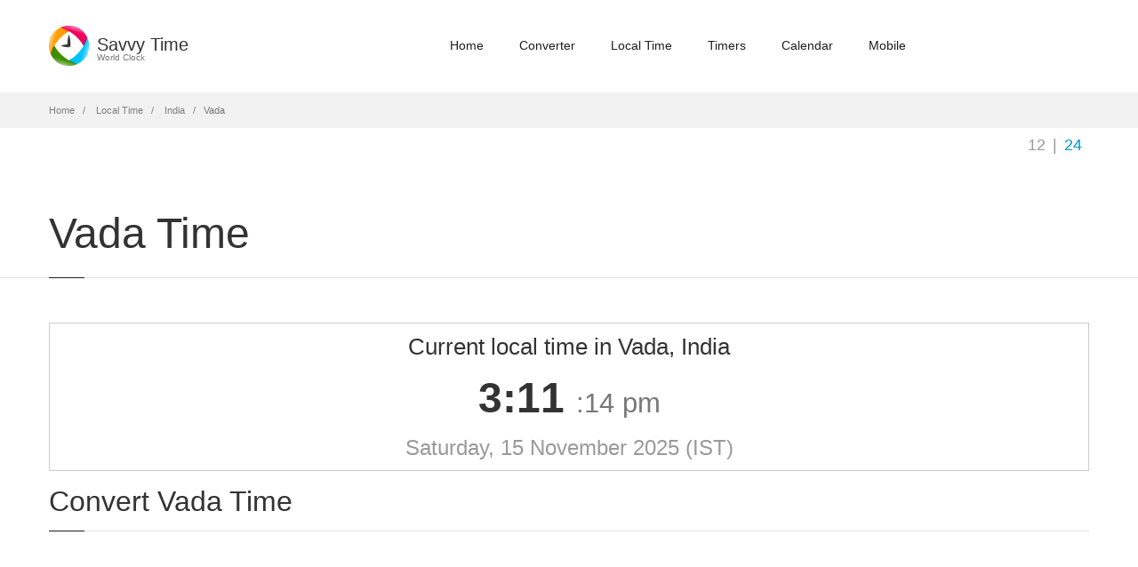

--- FILE ---
content_type: text/html; charset=utf-8
request_url: https://savvytime.com/local/india-vada
body_size: 3382
content:

<!doctype html>
<html lang="en">

<head>
    <title>Local Time in Vada, India</title>
    <meta name="description" content="Current local time in Vada, India. Time zones IST, India Standard Time, Asia/Kolkata. Vada UTC/GMT offset, daylight saving, facts and alternative names">
    <meta name="viewport" content="width=device-width, initial-scale=1.0" />
    <meta charset="utf-8">
    <link rel="icon" type="image/png" href="/images/favicon.png">
    
    <link href="https://fonts.googleapis.com/css2?family=Roboto+Mono:wght@400;500;700&display=swap" rel="stylesheet">
    


    <link href="/css/home.min.css?v=7ttj7" as="style" rel="stylesheet"/>

    


    <script defer src="/js/home.min.js?v=7ttj7"></script>

    <!-- Global site tag (gtag.js) - Google Analytics -->
    <script async src="https://www.googletagmanager.com/gtag/js?id=G-BSRJQ9RXEV"></script>
    <script>
        window.dataLayer = window.dataLayer || [];
        function gtag() { dataLayer.push(arguments); }
        gtag('js', new Date());

        gtag('config', 'G-BSRJQ9RXEV');
    </script>
    <!--TODO: Remove old Google Analytics-->
    <script>
        (function (i, s, o, g, r, a, m) {
            i['GoogleAnalyticsObject'] = r;
            i[r] = i[r] ||
                function () {
                    (i[r].q = i[r].q || []).push(arguments);
                }, i[r].l = 1 * new Date();
            a = s.createElement(o),
                m = s.getElementsByTagName(o)[0];
            a.async = 1;
            a.src = g;
            m.parentNode.insertBefore(a, m);
        })(window, document, 'script', '//www.google-analytics.com/analytics.js', 'ga');
        ga('create', 'UA-50929412-2', 'auto');
        ga('send', 'pageview');
    </script>
</head>

<body class="fixed-header">
    <header class="header ">
        <div class="container">
            <div class="row">
                <div class="logo-box col-xs-6 col-md-2">
                    <a href="/" class="logo">
                        <img src="/images/logo.png" alt="savvy time logo">
                        <h5 class="logo-text">Savvy Time <small>World Clock</small></h5>
                    </a>
                </div>
                <div class="col-xs-6 col-md-10 right-box right-box-wrapper">
                    <div class="primary">
                        <div class="navbar">
                            <button class="navbar-toggle btn-navbar collapsed" data-toggle="collapse"
                                data-target="#main-menu" aria-label="main-menu">
                                <span class="icon-bar"></span>
                                <span class="icon-bar"></span>
                                <span class="icon-bar"></span>
                            </button>
                            <nav id="main-menu" class="collapse collapsing navbar-collapse">
                                <ul class="nav navbar-nav">
                                    <li>
                                        <a href="/">Home</a>
                                    </li>
                                    <li>
                                        <a href="/converter">Converter</a>
                                    </li>
                                    <li>
                                        <a href="/local">Local Time</a>
                                    </li>
                                    <li class="parent">
                                        <a href="/timers">
                                            Timers
                                            <span class="open-sub">
                                                <span></span><span></span>
                                            </span>
                                        </a>
                                        <ul class="sub">
                                            <li>
                                                <a href="/timer">Timer</a>
                                            </li>
                                            <li>
                                                <a href="/stopwatch">Stopwatch</a>
                                            </li>
                                            <li>
                                                <a href="/countdown">Countdown</a>
                                            </li>
                                        </ul>
                                    </li>
                                    <li class="parent">
                                        <a href="/calendars">
                                            Calendar
                                            <span class="open-sub">
                                                <span></span><span></span>
                                            </span>
                                        </a>
                                        <ul class="sub">
                                            <li>
                                                <a href="/calendar">2025 Calendar</a>
                                            </li>
                                            <li>
                                                <a href="/calendar/2026">2026 Calendar</a>
                                            </li>
                                            <li>
                                                <a href="/current-week">Current Week</a>
                                            </li>
                                            <li>
                                                <a href="/week-number">Week Numbers</a>
                                            </li>
                                        </ul>
                                    </li>
                                    <li>
                                        <a href="/mobile">Mobile</a>
                                    </li>
                                </ul>
                            </nav>
                        </div>
                    </div>
                </div>
            </div>
        </div>
    </header>
    <div class="breadcrumb-box">
        <div class="container">
            <ul class="breadcrumb">
                <li>
                    <a href="/">Home</a>
                </li>
                <li>
                    <a href="/local">Local Time</a>
                </li>
                <li>
                    <a href="/local/india">India</a>
                </li>
                <li class="active">Vada</li>
            </ul>
        </div>
    </div>
    <div class="container hour-switch-container">
        <div class="hour-switch">
            <button class="hour-format active" data-format="format12" title="12-hour AM/PM clock">12</button>|<button
                class="hour-format" data-format="format24" title="24-hour clock">24</button>
        </div>
    </div>
    <section id="main">
        
<script>
    var stLocationTimeM = '2025-11-15T20:35:14.6976536Z';
</script>

<header class="page-header">
    <div class="container">
        <h1 class="title">Vada Time</h1>
    </div>
</header>

<div class="container local-container">
    <article class="content">
        <div class="row local-current-time">
            <div class="col-xs-12">
                <div class="content-block frame text-center">
                    <div class="text-center">
                        <h4 class="current-time-header">Current local time in Vada, India</h4>
                        <h2 class="time format12">
                            <span class="current-hours">8</span>:<span class="current-minutes">35</span>
                            <small class="time-extra">
                                :<span class="current-seconds">14</span>
                                <span class="current-ampm">PM</span>
                            </small>
                        </h2>
                        <h2 class="time format24">
                            <span class="current-hours">20</span>:<span class="current-minutes">35</span>
                            <small class="time-extra">
                                :<span class="current-seconds">14</span>
                            </small>
                        </h2>
                    </div>
                    <p class="lead details">
                        Saturday, 15 November 2025
                        <span data-toggle="tooltip" data-placement="right" title="India Standard Time">(IST)</span>
                    </p>
                </div>
            </div>
        </div>

        <div class="row">
            <div class="col-xs-12">
                <div class="title-box local-info-title">
                    <h2 class="title">Convert Vada Time</h2>
                </div>
                <div class="margin-bottom-30">
                    <script async src="//pagead2.googlesyndication.com/pagead/js/adsbygoogle.js"></script>
<!-- Savvy Time local -->
<ins class="adsbygoogle"
     style="display: block"
     data-ad-client="ca-pub-4312826468518183"
     data-ad-slot="5264899350"
     data-ad-format="auto">
</ins>
<script>
    (adsbygoogle = window.adsbygoogle || []).push({});
</script>

                </div>
                <p>
                    <strong>Want to <a href="/converter/india-vada">convert Vada time</a> to different time zone?</strong>
                    Our <a href="/converter/ist">IST Time Zone Converter</a>
                    will help you find and compare Vada time to any time zone or city around the world.
                </p>
                <p>
                    Additionally you can select one of our popular time converters, allowing convert Vada IST timezone to
                    <a href="/converter/ist-to-gmt">GMT</a>, <a href="/converter/ist-to-pst">PST</a>, <a href="/converter/ist-to-est">EST</a>, <a href="/converter/ist-to-cet">CET</a>, <a href="/converter/ist-to-pdt">PDT</a>, <a href="/converter/ist-to-cst">CST</a>, <a href="/converter/ist-to-edt">EDT</a>, <a href="/converter/ist-to-bst">BST</a>, <a href="/converter/ist-to-cest">CEST</a>, <a href="/converter/ist-to-cdt">CDT</a> timezones.
                </p>
            </div>
        </div>

        

<div id="india-vada" lass="row" class="city-header">
    <div class="col-xs-12">
        <div class="title-box local-info-title">
            <h2 class="title">Vada Information</h2>
        </div>
    </div>
</div>
<div class="row">
    <div class="col-xs-12">
        <div class="content-block frame local-info">
            <h4 class="title">Time Zone</h4>
            <div class="row border-bottom">
                <div class="col-xs-4">
                    <strong>Abbreviation / Name</strong>
                </div>
                <div class="col-xs-8">
IST - India Standard Time                </div>
            </div>
            <div class="row border-bottom">
                <div class="col-xs-4">
                    <strong>UTC / GMT Offset</strong>
                </div>
                <div class="col-xs-8">
                    +5:30 hours during India Standard Time, currently in use.
                </div>
            </div>
            <h4 class="city-title">Vada Facts</h4>
            <div class="row border-bottom">
                <div class="col-xs-4">
                    <strong>Country</strong>
                </div>
                <div class="col-xs-8">India</div>
            </div>
                <div class="row border-bottom">
                    <div class="col-xs-4">
                        <strong>Alternative Names</strong>
                    </div>
                    <div class="col-xs-8">Vada, Vāda</div>
                </div>
                <div class="row border-bottom">
                    <div class="col-xs-4">
                        <strong>Population</strong>
                    </div>
                    <div class="col-xs-8">15,474</div>
                </div>
                <div class="row border-bottom">
                    <div class="col-xs-4">
                        <strong>Currency</strong>
                    </div>
                    <div class="col-xs-8">Rupee  (INR)</div>
                </div>
                <div class="row border-bottom">
                    <div class="col-xs-4">
                        <strong>Geographic Coordinates</strong>
                    </div>
                    <div class="col-xs-8">
                        19&#xB0; 39&#x27; N Latitude / 73&#xB0; 08&#x27; E Longitude
                    </div>
                </div>
                <div class="row">
                    <div class="col-xs-4">
                        <strong>International Dialing Code</strong>
                    </div>
                    <div class="col-xs-8">&#x2B;91</div>
                </div>
        </div>
    </div>
</div>
        
        <div class="cities">
            <div class="title-box">
                <h2 class="title">Popular Vada converters</h2>
            </div>
            <div class="row">
                    <div class="col-xs-6 col-sm-3">
                        <a href="/converter/india-vada-to-yapt">Vada to YAPT time</a>
                    </div>
                    <div class="col-xs-6 col-sm-3">
                        <a href="/converter/india-vada-to-tvt">Vada to TVT time</a>
                    </div>
                    <div class="col-xs-6 col-sm-3">
                        <a href="/converter/india-vada-to-pyt">Vada to PYT time</a>
                    </div>
                    <div class="col-xs-6 col-sm-3">
                        <a href="/converter/india-vada-to-trt-asia">Vada to TRT time</a>
                    </div>
                    <div class="col-xs-6 col-sm-3">
                        <a href="/converter/india-vada-to-utc">Vada to UTC time</a>
                    </div>
                    <div class="col-xs-6 col-sm-3">
                        <a href="/converter/india-vada-to-hast">Vada to HAST time</a>
                    </div>
                    <div class="col-xs-6 col-sm-3">
                        <a href="/converter/india-vada-to--11">Vada to -11:00 time</a>
                    </div>
                    <div class="col-xs-6 col-sm-3">
                        <a href="/converter/india-vada-to-lhdt">Vada to LHDT time</a>
                    </div>
                    <div class="col-xs-6 col-sm-3">
                        <a href="/converter/india-vada-to-egypt-al-qusiyah">Vada to Al Qusiyah time</a>
                    </div>
                    <div class="col-xs-6 col-sm-3">
                        <a href="/converter/india-vada-to-paraguay-presidente-franco">Vada to Presidente Franco time</a>
                    </div>
                    <div class="col-xs-6 col-sm-3">
                        <a href="/converter/india-vada-to-italy-velletri">Vada to Velletri time</a>
                    </div>
                    <div class="col-xs-6 col-sm-3">
                        <a href="/converter/india-vada-to-india-begun">Vada to Begun time</a>
                    </div>
                    <div class="col-xs-6 col-sm-3">
                        <a href="/converter/india-vada-to-pakistan-chenab-nagar">Vada to Chenab Nagar time</a>
                    </div>
                    <div class="col-xs-6 col-sm-3">
                        <a href="/converter/india-vada-to-spain-santiago-de-compostela">Vada to Santiago de Compostela time</a>
                    </div>
                    <div class="col-xs-6 col-sm-3">
                        <a href="/converter/india-vada-to-nj-lakewood">Vada to Lakewood time</a>
                    </div>
                    <div class="col-xs-6 col-sm-3">
                        <a href="/converter/india-vada-to-united-kingdom-heavitree">Vada to Heavitree time</a>
                    </div>
            </div>
        </div>

        <div class="cities">
            <div class="title-box">
                <h2 class="title">Nearby Cities and Towns</h2>
            </div>
            <div class="row">
                    <div class="col-xs-6 col-sm-3">
                        <a href="/local/india-manor">Manor</a>
                    </div>
                    <div class="col-xs-6 col-sm-3">
                        <a href="/local/india-shahapur">Shahapur</a>
                    </div>
                    <div class="col-xs-6 col-sm-3">
                        <a href="/local/india-vasind">Vasind</a>
                    </div>
                    <div class="col-xs-6 col-sm-3">
                        <a href="/local/india-jawhar">Jawhar</a>
                    </div>
                    <div class="col-xs-6 col-sm-3">
                        <a href="/local/india-palghar">Palghar</a>
                    </div>
                    <div class="col-xs-6 col-sm-3">
                        <a href="/local/india-bhiwandi">Bhiwandi</a>
                    </div>
                    <div class="col-xs-6 col-sm-3">
                        <a href="/local/india-virar">Virar</a>
                    </div>
                    <div class="col-xs-6 col-sm-3">
                        <a href="/local/india-igatpuri">Igatpuri</a>
                    </div>
                    <div class="col-xs-6 col-sm-3">
                        <a href="/local/india-boisar">Boisar</a>
                    </div>
                    <div class="col-xs-6 col-sm-3">
                        <a href="/local/india-shirgaon">Shirgaon</a>
                    </div>
                    <div class="col-xs-6 col-sm-3">
                        <a href="/local/india-kalyan">Kalyan</a>
                    </div>
                    <div class="col-xs-6 col-sm-3">
                        <a href="/local/india-ulhasnagar">Ulhasnagar</a>
                    </div>
                    <div class="col-xs-6 col-sm-3">
                        <a href="/local/india-dombivli">Dombivli</a>
                    </div>
                    <div class="col-xs-6 col-sm-3">
                        <a href="/local/india-bhayandar">Bhayandar</a>
                    </div>
                    <div class="col-xs-6 col-sm-3">
                        <a href="/local/india-amarnath">Amarnath</a>
                    </div>
                    <div class="col-xs-6 col-sm-3">
                        <a href="/local/india-trimbak">Trimbak</a>
                    </div>
                    <div class="col-xs-6 col-sm-3">
                        <a href="/local/india-ghoti-budrukh">Ghoti Budrukh</a>
                    </div>
                    <div class="col-xs-6 col-sm-3">
                        <a href="/local/india-murbad">Murbad</a>
                    </div>
                    <div class="col-xs-6 col-sm-3">
                        <a href="/local/india-tarapur">Tarapur</a>
                    </div>
                    <div class="col-xs-6 col-sm-3">
                        <a href="/local/india-thane">Thane</a>
                    </div>
                    <div class="col-xs-6 col-sm-3">
                        <a href="/local/india-chinchani">Chinchani</a>
                    </div>
                    <div class="col-xs-6 col-sm-3">
                        <a href="/local/india-borivli">Borivli</a>
                    </div>
                    <div class="col-xs-6 col-sm-3">
                        <a href="/local/india-badlapur">Badlapur</a>
                    </div>
                    <div class="col-xs-6 col-sm-3">
                        <a href="/local/india-dahanu">Dahanu</a>
                    </div>
                    <div class="col-xs-6 col-sm-3">
                        <a href="/local/india-airoli">Airoli</a>
                    </div>
                    <div class="col-xs-6 col-sm-3">
                        <a href="/local/india-powai">Powai</a>
                    </div>
                    <div class="col-xs-6 col-sm-3">
                        <a href="/local/india-artist-village">Artist Village</a>
                    </div>
                    <div class="col-xs-6 col-sm-3">
                        <a href="/local/india-navi-mumbai">Navi Mumbai</a>
                    </div>
                    <div class="col-xs-6 col-sm-3">
                        <a href="/local/india-mumbai">Mumbai</a>
                    </div>
                    <div class="col-xs-6 col-sm-3">
                        <a href="/local/india-silvassa">Silvassa</a>
                    </div>
                    <div class="col-xs-6 col-sm-3">
                        <a href="/local/india-amli">Amli</a>
                    </div>
                    <div class="col-xs-6 col-sm-3">
                        <a href="/local/india-neral">Neral</a>
                    </div>
                    <div class="col-xs-6 col-sm-3">
                        <a href="/local/india-panvel">Panvel</a>
                    </div>
                    <div class="col-xs-6 col-sm-3">
                        <a href="/local/india-kalundri">Kalundri</a>
                    </div>
                    <div class="col-xs-6 col-sm-3">
                        <a href="/local/india-matheran">Matheran</a>
                    </div>
                    <div class="col-xs-6 col-sm-3">
                        <a href="/local/india-dadra">Dadra</a>
                    </div>
                    <div class="col-xs-6 col-sm-3">
                        <a href="/local/india-nashik">Nashik</a>
                    </div>
                    <div class="col-xs-6 col-sm-3">
                        <a href="/local/india-deolali">Deolali</a>
                    </div>
                    <div class="col-xs-6 col-sm-3">
                        <a href="/local/india-vapi">Vapi</a>
                    </div>
                    <div class="col-xs-6 col-sm-3">
                        <a href="/local/india-karjat">Karjat</a>
                    </div>
            </div>
        </div>

    </article>
</div>

    </section>
    <footer id="footer" class="footer-two">
        <div class="footer-top">
            <a href="/contact">Contact Us</a>
            <a href="/disclaimer">Disclaimer</a>
            <a href="https://apps.apple.com/sa/app/savvy-time/id1604337442" target="_blank">App Store</a>
            <a href="https://play.google.com/store/apps/details?id=com.savvytime.mobile" target="_blank">Play Store</a>
        </div>
    </footer>
</body>

</html>


--- FILE ---
content_type: text/html; charset=utf-8
request_url: https://www.google.com/recaptcha/api2/aframe
body_size: 266
content:
<!DOCTYPE HTML><html><head><meta http-equiv="content-type" content="text/html; charset=UTF-8"></head><body><script nonce="300SiyN1T4896hzLT0CdNA">/** Anti-fraud and anti-abuse applications only. See google.com/recaptcha */ try{var clients={'sodar':'https://pagead2.googlesyndication.com/pagead/sodar?'};window.addEventListener("message",function(a){try{if(a.source===window.parent){var b=JSON.parse(a.data);var c=clients[b['id']];if(c){var d=document.createElement('img');d.src=c+b['params']+'&rc='+(localStorage.getItem("rc::a")?sessionStorage.getItem("rc::b"):"");window.document.body.appendChild(d);sessionStorage.setItem("rc::e",parseInt(sessionStorage.getItem("rc::e")||0)+1);localStorage.setItem("rc::h",'1763219473015');}}}catch(b){}});window.parent.postMessage("_grecaptcha_ready", "*");}catch(b){}</script></body></html>